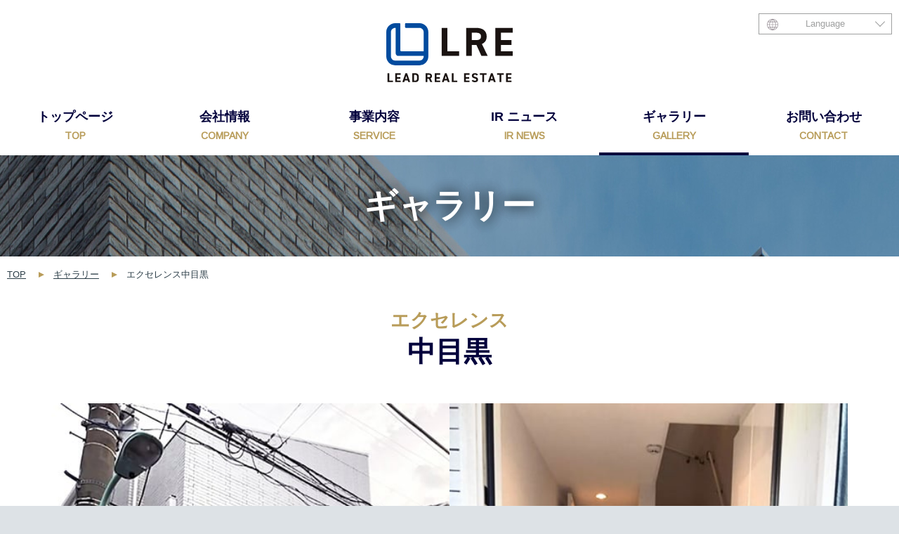

--- FILE ---
content_type: text/html
request_url: https://www.lead-real.co.jp/gallery/detail12.html
body_size: 2475
content:
<!DOCTYPE html>
<html lang="ja">
  <head prefix="og: http://ogp.me/ns# fb: http://ogp.me/ns/fb# article: http://ogp.me/ns/article#">
    <meta charset="utf-8">
    <meta http-equiv="x-ua-compatible" content="ie=edge">
    <meta name="viewport" content="width=device-width,initial-scale=1">
    <meta name="format-detection" content="telephone=no">
    <title>エクセレンス中目黒 | ギャラリー | 株式会社リード・リアルエステート</title>
    <meta name="description" content="一戸建て住宅の企画開発や共同住宅と投資用物件の企画開発と販売。中古一棟ビル、一棟マンション、中古戸建住宅のリノベーションを行う「総合不動産サービス業」を目指すリード・リアルエステート">
    <meta property="og:description" content="一戸建て住宅の企画開発や共同住宅と投資用物件の企画開発と販売。中古一棟ビル、一棟マンション、中古戸建住宅のリノベーションを行う「総合不動産サービス業」を目指すリード・リアルエステート">
    <meta property="og:type" content="article">
    <meta property="og:image" content="https://www.lead-real.co.jp/img/common/ogp.png">
    <meta property="og:title" content="エクセレンス中目黒 | ギャラリー | 株式会社リード・リアルエステート">
    <meta property="og:url" content="http://www.lead-real.co.jp/results/detail12.html">
    <link href="//fonts.googleapis.com/css?family=Arimo" rel="stylesheet">
    <script src="/js/ua.js"></script>
    <!-- Google Tag Manager -->
    <script>(function(w,d,s,l,i){w[l]=w[l]||[];w[l].push({'gtm.start':
    new Date().getTime(),event:'gtm.js'});var f=d.getElementsByTagName(s)[0],
    j=d.createElement(s),dl=l!='dataLayer'?'&l='+l:'';j.async=true;j.src=
    'https://www.googletagmanager.com/gtm.js?id='+i+dl;f.parentNode.insertBefore(j,f);
    })(window,document,'script','dataLayer','GTM-5MZB3PW');</script>
    <!-- End Google Tag Manager -->
    <!--[if lt IE 9]><script src="//css3-mediaqueries-js.googlecode.com/svn/trunk/css3-mediaqueries.js"></script><![endif]-->
  </head>
  <body class="results">
  <!-- Google Tag Manager (noscript) -->
  <noscript><iframe src="https://www.googletagmanager.com/ns.html?id=GTM-5MZB3PW"
  height="0" width="0" style="display:none;visibility:hidden"></iframe></noscript>
  <!-- End Google Tag Manager (noscript) -->
    <header class="clearfix" id="gHead" role="banner">
      <div class="wrapper wrapperL">
        <p class="logo"><a href="/"><img src="/img/common/logo.png" alt="株式会社リード・リアルエステート" width="180" height="84"></a></p><a id="navToggle">MENU</a>
        <nav id="gNav" role="navigation">
          <ul class="mainNav">
            <li><a href="/">トップページ<span>TOP</span></a></li>
            <li><a href="/company/">会社情報<span>COMPANY</span></a></li>
            <li><a href="/service/">事業内容<span>SERVICE</span></a></li>
            <li><a href="/ir/">IR ニュース<span>IR NEWS</span></a></li>
            <li><a href="/gallery/">ギャラリー<span>GALLERY</span></a></li>
            <li><a href="/contact/contact.php">お問い合わせ<span>CONTACT</span></a></li>
          </ul>
          <div class="links">
            <ul>
              <li><button class="btn-lang"><span>Language</span></button>
                <ul>
                  <li><button type="button" class="englishBtn">English</button></li>
                  <li><button type="button" class="chineseBtn">简体中文</button></li>
                  <li><button type="button" class="chineseCnBtn">繁體中文</button></li>
                </ul>
              </li>
            </ul>
          </div>
          <!-- <p class="links-recruit"><a href="/recruit/">採用情報</a></p> -->
        </nav>
      </div>
    </header>
    <main role="main">
      <div class="mv">
        <div class="wrapper wrapperL">
          <h1>ギャラリー</h1>
        </div>
      </div>
      <div class="wrapper wrapperL crumb">
        <ul>
          <li><a href="/">TOP</a></li>
          <li><a href="/gallery/">ギャラリー</a></li>
          <li>エクセレンス中目黒</li>
        </ul>
      </div>
      <div class="wrapper wrapperM">
        <section>
          <h2 class="ttlMix alC">エクセレンス<b>中目黒</b></h2>
          <ul class="resultsList">
            <li><img src="/img/results/imgDetail12-01.jpg" alt="" width="708" height="944"></li>
            <li><img src="/img/results/imgDetail12-02.jpg" alt="" width="708" height="944"></li>
            <li><img src="/img/results/imgDetail12-03.jpg" alt="" width="708" height="944"></li>
            <li><img src="/img/results/imgDetail12-04.jpg" alt="" width="708" height="944"></li>
            <li class="w100"><img src="/img/results/imgDetail12-05.jpg" alt="" width="1416" height="944"></li>
            <li class="w100"><img src="/img/results/imgDetail12-06.jpg" alt="" width="1416" height="944"></li>
            <li class="w100"><img src="/img/results/imgDetail12-07.jpg" alt="" width="1416" height="944"></li>
            <li class="w100"><img src="/img/results/imgDetail12-08.jpg" alt="" width="1416" height="944"></li>
            <li class="w100"><img src="/img/results/imgDetail12-09.jpg" alt="" width="1416" height="944"></li>
            <li class="w100"><img src="/img/results/imgDetail12-10.jpg" alt="" width="1416" height="944"></li>
            <li class="w100"><img src="/img/results/imgDetail12-11.jpg" alt="" width="1416" height="944"></li>
            <li class="w100"><img src="/img/results/imgDetail12-12.jpg" alt="" width="1416" height="944"></li>
            <li class="w100"><img src="/img/results/imgDetail12-13.jpg" alt="" width="1416" height="944"></li>
          </ul>
        </section>
      </div>
    </main>
    <footer role="contentinfo">
      <div class="wrapper wrapperL">
        <div class="wrapper wrapperS">
          <ul class="pc">
            <li><a href="/">トップページ</a></li>
            <li><a href="/company/">会社情報</a></li>
            <li><a href="/ir/">IR ニュース</a></li>
            <li><a href="/gallery/">ギャラリー</a></li>
            <!-- <li><a href="/recruit/">採用情報</a></li> -->
          </ul>
          <ul class="pc">
            <li><a href="/service/">事業内容</a>
              <ul>
                <li><a href="/service/sale/">不動産分譲住宅事業</a></li>
                <li><a href="/service/property/">投資用不動産開発事業</a></li>
                <li><a href="/service/valueup/">不動産バリューアップ事業</a></li>
                <li><a href="https://glocaly.tokyo/" target="_blank" class="disabled">デジタルトランスフォーメーション事業</a></li>
                <li><a href="http://www.lead-real.co.jp/eco/" target="_blank">ECOリフォーム事業</a></li>
                <li><a href="/service/overseas/">海外事業</a></li>
                <li><a href="/service/stock/">不動産ストック事業</a></li>
                <li><a href="/service/investment/">事業投資事業</a></li>
                <li><a href="https://ent-terrace.com/" target="_blank">ホテル・旅館事業</a></li>
                <li><a href="https://tokyo-lead-fund.com/" target="_blank">不動産特定共同事業</a></li>
              </ul>
            </li>
          </ul>
          <ul>
            <li><a href="/contact/contact.php">お問い合わせ</a></li>
            <li><a href="/sitemap/">サイトマップ</a></li>
            <li><a href="/privacy/">個人情報保護方針</a></li>
          </ul>
        </div>
        <p class="copy"><small>&copy; Lead Real Estate Co., Ltd. All Rights Reserved</small></p>
      </div>
    </footer>
    <script src="//ajax.googleapis.com/ajax/libs/jquery/2.2.4/jquery.min.js"></script>
    <script src="/js/site.js"></script>
  </body>
</html>


--- FILE ---
content_type: text/css
request_url: https://www.lead-real.co.jp/css/common-pc.css
body_size: 3032
content:
@charset "UTF-8";
@font-face{
    font-family:YuGothicM;
    src:local("Yu Gothic Medium");
}
html,
body,
div,
span,
object,
iframe,
h1,
h2,
h3,
h4,
h5,
h6,
p,
blockquote,
pre,
abbr,
address,
cite,
code,
del,
dfn,
em,
img,
ins,
kbd,
q,
samp,
small,
strong,
sub,
sup,
var,
b,
i,
a,
dl,
dt,
dd,
ol,
ul,
li,
fieldset,
form,
label,
legend,
table,
caption,
tbody,
tfoot,
thead,
tr,
th,
td,
article,
aside,
canvas,
details,
figcaption,
figure,
footer,
header,
hgroup,
menu,
nav,
section,
summary,
time,
mark,
audio,
video{
    font-size:100%;
    font-weight:normal;
    font-style:normal;
    margin:0;
    padding:0;
    text-align:left;
    vertical-align:baseline;
    border:0;
    outline:0;
    outline:none;
    background:transparent;
}
*,
*:before,
*:after{
    -moz-box-sizing:border-box;
         box-sizing:border-box;
}
article,
aside,
details,
figcaption,
figure,
footer,
header,
hgroup,
menu,
nav,
section{
    display:block;
}
span{
    font-weight:inherit;
}
ul{
    list-style:none;
    list-style-type:none;
}
li{
    list-style:none;
}
blockquote,
q{
    quotes:none;
}
blockquote:before,
blockquote:after,
q:before,
q:after{
    content:"";
    content:none;
}
mark{
    font-weight:bold;
}
table{
    border-spacing:0;
    border-collapse:collapse;
}
img{
    line-height:0;
    border:none;
}
hr{
    display:block;
    height:1px;
    margin:2em 0;
    padding:0;
    border:0;
    border-top:1px solid #ccc;
}
input,
select,
textarea,
button,
fieldset,
label{
    vertical-align:middle;
    outline:none;
}
html{
    background-color:#dde2e6;
}
body{
    font-family:-apple-system, BlinkMacSystemFont, "Helvetica Neue", YuGothic, YuGothicM, "Hiragino Kaku Gothic ProN", Meiryo, sans-serif;
    font-size:.9375rem;
    line-height:1.5;
    color:#2d3f49;
    background-color:#fff;
    -webkit-text-size-adjust:100%;
}
a,
a:visited,
a img,
button{
    -webkit-transition:all .4s ease;
            transition:all .4s ease;
    text-decoration:none;
    color:#2d3f49;
}
button{
    cursor:pointer;
    border:none;
}
a:hover,
a.hoverBtn:hover,
button:hover{
    opacity:.6;
}
img{
    max-width:100%;
    height:auto;
    vertical-align:middle;
}
.clearfix:after,
.wrapper:after{
    display:block;
    clear:both;
    content:"";
}
.clB{
    clear:both;
}
.alC{
    text-align:center;
}
.alR{
    text-align:right;
}
.flL{
    float:left;
}
.flR{
    float:right;
}
.show{
    display:block;
}
.hide{
    display:none;
}
.ilB{
    display:inline-block;
}
.vaB{
    vertical-align:bottom !important;
}
.posA{
    position:absolute;
}
.posR{
    position:relative;
}
.nowrap{
    white-space:nowrap !important;
}
.fontS{
    font-size:.9em;
}
.fontSS{
    font-size:.8em;
}
.line,
.line a{
    text-decoration:underline;
}
.line:hover,
.line a:hover,
.link:hover{
    text-decoration:none;
}
.link{
    text-decoration:underline;
}
.nowrap{
    white-space:nowrap;
}
.attention{
    font-weight:bold;
    color:#ff5050;
}
a.noOpc:hover,
.noOpc a:hover{
    opacity:1;
}
strong{
    font-weight:bold;
    color:#457ae6;
}
b{
    font-weight:bold;
}
em{
    color:#457ae6;
}
.mt0{
    margin-top:0 !important;
}
.mt1{
    margin-top:1em !important;
}
.mt2{
    margin-top:2em !important;
}
.mt3{
    margin-top:3em !important;
}
.ml0{
    margin-left:0;
}
.w100{
    width:100% !important;
}
body{
    min-width:1020px;
}
.wrapper{
    width:100%;
    margin:0 auto;
}
.wrapperL{
    width:1418px;
}
.wrapperM{
    width:1134px;
}
.wrapperS{
    width:960px;
}
.sp{
    display:none !important;
}
header{
    position:relative;
    overflow:hidden;
    background-color:#fff;
}
header>div{
    position:relative;
    margin:-.2em 0 0 .25em;
}
header .logo{
    padding-top:2.2em;
    text-align:center;
}
.mainNav{
    overflow:hidden;
    margin-top:1.2em;
}
.mainNav>li{
    float:left;
    width:16.66%;
    height:100%;
    vertical-align:middle;
}
.mainNav>li>a{
    font-size:1.2em;
    font-weight:bold;
    position:relative;
    display:block;
    padding:1em 0;
    text-align:center;
    white-space:nowrap;
    color:#02003c;
}
.mainNav>li>a:hover{
    opacity:1;
}
.mainNav>li>a:before{
    position:absolute;
    right:100%;
    bottom:0;
    height:4px;
    content:"";
    -webkit-transition:all .4s ease;
            transition:all .4s ease;
    background:#02003c;
}
.mainNav>li>a>span{
    font-family:"Arimo", sans-serif;
    font-size:.86667rem;
    display:block;
    margin-top:.2em;
    text-align:center;
    color:#b89c59;
}
.en .mainNav>li>a{
	padding:1.65em 0 .8em;
}
.en .mainNav>li>a>span{
	display: none;
}
.en .mainNav>li:nth-child(1)>a,
.en .mainNav>li:nth-child(2)>a,
.en .mainNav>li:nth-child(4)>a,
.en .mainNav>li:nth-child(5)>a,
.en .mainNav>li:nth-child(6)>a{
	padding:2.5em 0 1.45em;
}
.mainNav>li>a:hover:before,
.top .mainNav li:nth-child(1) a:before,
.company .mainNav li:nth-child(2)>a:before,
.service .mainNav li:nth-child(3)>a:before,
.ir .mainNav li:nth-child(4)>a:before,
.results .mainNav li:nth-child(5)>a:before,
.contact .mainNav li:nth-child(6)>a:before{
    right:0;
    left:0;
}
.ir.contact .mainNav li:nth-child(6)>a:before{
    display: none;
}
.links,
.links-recruit {
  min-width: 190px;
}

.links {
  position:absolute;
  top:1.25em;
  right:0;
  display:inline-block;
  z-index: 4;
}

.links button {
  display:block;
  width:100%;
  min-width:91px;
  height: 30px;
  padding:.2em 0;
  text-align:center;
  color:#9fa0a0;
  border-top:1px solid #9fa0a0;
  border-right:1px solid #9fa0a0;
  border-left:1px solid #9fa0a0;
  border-bottom: 1px solid #fff;
  background-color: #fff;
}
.links .btn-lang {
  border-bottom:1px solid #9fa0a0;
}
.links .btn-lang::before {
  content: "";
  position: absolute;
  width: 16px;
  height: 16px;
  left: 12px;
  top: 8px;
  background-image: url(../img/common/ico-lang.svg);
  background-repeat: no-repeat;
  background-position: center;
  opacity: .5;
}
.links .btn-lang::after {
  content: "";
  position: absolute;
  width: 10px;
  height: 10px;
  right: 12px;
  top: 7px;
  border-top: solid 1px #9fa0a0;
  border-right: solid 1px #9fa0a0;
  -webkit-transform: rotate(135deg);
  transform: rotate(135deg);
}

.links ul ul button:hover{
    color:#fff;
    background-color:#9fa0a0;
}
.links ul ul {
  display: none;
  background: #fff;
}
.links ul ul li button {
  color: #fff;
  background: #9fa0a0;
}
.links ul ul li:nth-child(1) {
  position: relative;
  display: inline-block;
  margin: .5em 0 0;
  min-width: 190px;
  max-width: 100%;
  color: #555;
  font-size: 16px;
}
.links ul ul li:nth-child(1):before {
  content: "";
  position: absolute;
  top: -14px;
  right: 11px;
  border: 7px solid transparent;
  border-bottom: 7px solid #9fa0a0;
}

.links-recruit {
  position:absolute;
  top:3.8em;
  right:0;
  display:inline-block;
}
.links-recruit a {
  border: 1px solid #02003c;
  display: block;
  height: 30px;
  text-align: center;
  padding: .29em 0 .22em;
  font-size: .935em;
  color: #02003c;
}

.sns {
  position:absolute;
  top: 2.2em;
  left: 0;
  display: inline-block;
}
.sns ul {
  display: flex;
  justify-content: space-between;
}
.sns li {
  width: 40px;
}
.sns li:nth-child(1),
.sns li:nth-child(2) {
  margin-right: 1px;
}

#navToggle{
    display:none;
}
.mv{
    position:relative;
    overflow:hidden;
}
.movieList a{
    position:relative;
    display:block;
    padding-top:54.9%;
    cursor:pointer;
    background-color:#010001;
}
.movieList a:after{
    position:absolute;
    top:0;
    right:0;
    bottom:0;
    left:0;
    width:7.6em;
    height:7.6em;
    margin:auto;
    content:"";
    background:url(/img/common/iconMovie.png) 0 0 no-repeat;
    background-size:contain;
}
.movieList a.active:hover{
    opacity:1;
}
.movieList a.active:after{
    display:none;
}
.movieList a>img,
.movieList a>iframe{
    position:absolute;
    top:0;
    left:0;
    width:100%;
    height:100%;
}
footer{
    margin-top:6em;
    background-color:#f1f3f5;
}
footer .wrapperL{
    background-color:#dde2e6;
}
footer .wrapperS{
    position:relative;
    padding-top:1.7em;
}
footer .wrapperS>ul{
    float:left;
}
footer .wrapperS>ul:nth-child(1){
    width:22.5%;
}
footer .wrapperS>ul:nth-child(2){
    width:46%;
	padding-left:1em;
	text-indent:-1em;
}
footer .wrapperS>ul:nth-child(3){
    position:absolute;
    right:0;
    bottom:0;
}
footer .wrapperS>ul>li+li{
    margin-top:.6em;
}
footer .wrapperS>ul>li>a{
    font-weight:bold;
}
footer .wrapperS>ul ul>li{
    float:left;
    width:50%;
    margin-top:.6em;
	padding-right:.5em;
}
footer .wrapperS>ul ul>li a:before{
    content:"・";
}
footer .wrapperS a{
    color:#02003c;
}
.copy{
    font-family:"Arimo", sans-serif;
    font-size:.8em;
    float:left;
    width:100%;
    padding:2.5em 0;
    text-align:center;
}
@media screen and (max-width: 1448px){
    .wrapperL{
        width:100%;
        padding-right:10px;
        padding-left:10px;
    }
    header>.wrapperL{
        padding:0;
    }
    .links,
    .links-recruit {
        right:10px;
    }
  .sns {
    left:10px;
  }
}
@media screen and (max-width: 1154px){
    .wrapperM{
        width:100%;
        padding-right:10px;
        padding-left:10px;
    }
}
@media screen and (max-width: 1000px){
    .wrapperS{
        width:100%;
        padding-right:10px;
        padding-left:10px;
    }
}
/****** disabled ******/
/*a.disabled{
  cursor: default;
}
a.disabled:hover{
  opacity: 1;
}
.sitemap a.disabled:hover{
  background-color: inherit !important;
}*/
/****** 一時変更 ******/
footer ul ul li:nth-child(10) a{
    pointer-events: none;
}


--- FILE ---
content_type: text/css
request_url: https://www.lead-real.co.jp/css/lower-pc.css
body_size: 8015
content:
@charset "UTF-8";
@font-face{
    font-family:YuGothicM;
    src:local("Yu Gothic Medium");
}
.logo>a:hover{
    opacity:1;
}
/*--.mv{
    position:relative;
    padding-top:14%;
    background:url(/img/common/mv.jpg) center 0 no-repeat;
    background-size:cover;
}--*/
.mv{
	display: flex;
	flex-direction: column;
	justify-content: center;
	align-items: center;
	width: 100%;
	background:url(/img/common/mv.jpg) center 0 no-repeat;
}
/*--.mv .wrapperL{
    position:absolute;
    z-index:1000;
    top:0;
    right:0;
    left:0;
    left:0;
    height:100%;
    margin:auto;
}
.mv h1{
    font-size:3.2em;
    font-weight:bold;
    line-height:1;
    position:absolute;
    top:0;
    bottom:0;
    width:100%;
    height:1em;
    margin:2em auto;
    text-align:center;
    color:#fff;
    text-shadow:3px 0 18px rgba(0, 0, 0, .25), -3px 0 18px rgba(0, 0, 0, .25), 0 3px 18px rgba(0, 0, 0, .25), 0 -3px 18px rgba(0, 0, 0, .25);
}--*/
.mv h1{
    font-size:3.2em;
    font-weight:bold;
	line-height:1;
    width:100%;
    margin:auto;
	padding:1em 0;
    text-align:center;
    color:#fff;
    text-shadow:3px 0 18px rgba(0, 0, 0, .25), -3px 0 18px rgba(0, 0, 0, .25), 0 3px 18px rgba(0, 0, 0, .25), 0 -3px 18px rgba(0, 0, 0, .25);
}
.mv:after{
    position:absolute;
    top:0;
    right:0;
    left:0;
    width:1418px;
    height:100%;
    margin:auto;
    content:"";
    outline:100vh solid rgba(255, 255, 255, .6);
}
.service .mv{
    background-image:url(/img/service/mv.jpg);
}
.results .mv{
    background-image:url(/img/results/mv.jpg);
}
.crumb{
    padding-top:0;
	margin-bottom: 2em;
}
.crumb>ul{
    display:inline-block;
    overflow:hidden;
    margin-top:.5em;
}
.crumb li{
    font-size:.866em;
    float:left;
}
.crumb li+li{
    margin-left:1em;
}
.crumb a{
    position:relative;
    padding-right:2em;
    text-decoration:underline;
}
.crumb a:after{
    position:absolute;
    top:0;
    right:0;
    bottom:0;
    width:0;
    height:0;
    margin:auto;
    content:"";
    border-width:.3em 0 .3em .6em;
    border-style:solid;
    border-color:transparent transparent transparent #b89c59;
}
/*--main>div{
    padding-top:3em;
}--*/
section+section{
    margin-top:4.4em !important;
    padding-top:2.6em;
    border-top:1px solid #727171;
}
.ttlGold,
.ttlBlue,
.ttlMix{
    font-weight:bold;
}
.ttlGold{
    font-size:1.8em;
    text-align:center;
    color:#b89c59;
}
.ttlBlue{
    font-size:2em;
    margin-top:1em;
    color:#02003c;
}
.ttlMix{
    font-size:1.8em;
    color:#b89c59;
}
.ttlMix>b{
    font-size:2.5rem;
    line-height:1.2;
    display:block;
    text-align:inherit;
    color:#02003c;
}
.ttlMix>em{
    font-size:2rem;
    font-weight:bold;
    color:#02003c;
}
.txtCatch{
    font-size:1.33333em;
    margin-top:.5em;
}
.ttlMix+.txtCatch{
    margin-top:1.5em;
}
.caption{
    font-size:1.33333em;
    font-weight:bold;
    margin-top:3.5em;
    color:#02003c;
}
main p,
main ul,
main ol,
main dl,
main table,
main figure{
    margin-top:1.5em;
    text-indent:initial;
}
main p,
main li,
main dt,
main dd,
main th,
main td{
    line-height:1.5;
}
.bdrTbl{
    width:100%;
    margin:2.1em auto 0;
}
.bdrTbl th,
.bdrTbl td{
    padding:.7em .8em;
}
.bdrTbl th{
    position:relative;
    padding-right:2.3em;
    white-space:nowrap;
    border-bottom:1px solid #02003c;
}
.bdrTbl td{
    padding-left:2.3em;
    border-bottom:1px solid #02003c;
    border-left:1px solid #02003c;
}
.bdrTbl tr:first-child{
    border-top:1px solid #02003c;
}
.bdrTbl tr:first-child>th:after,
.bdrTbl tr:last-child>th:after{
    position:absolute;
    right:-1px;
    width:1px;
    height:16px;
    content:"";
    background-color:#02003c;
}
.bdrTbl tr:first-child>th:after{
    top:-16px;
}
.bdrTbl tr:last-child>th:after{
    bottom:-16px;
}
/****** irTbl ******/
.bdrTbl_irTbl th,
.bdrTbl_irTbl td{
    padding:1.25em 2rem 1.25em 0;
    font-size: 1rem;
}
.bdrTbl_irTbl td{
    padding-left:0;
    border-bottom:1px solid #dde2e6;
    border-left:none;
}
.bdrTbl_irTbl td a{
    text-decoration: underline;
    color: #02003c;
}
.bdrTbl_irTbl td a:hover{
    text-decoration: none;
}
.bdrTbl_irTbl tr:first-child{
    border-top:1px solid #dde2e6;
}
.bdrTbl_irTbl th{
    position:relative;
    width: 120px;
    white-space:nowrap;
    border-bottom:1px solid #dde2e6;
}
.bdrTbl_irTbl th .irCategory{
    background: #02003C;
    color: #fff;
    font-size: .875em;
    padding: .5em 1em;
    margin-left: 2rem;
    width: 8.5em;
    text-align: center;
    display: inline-block;
}
.bdrTbl_irTbl tr:first-child>th:after,
.bdrTbl_irTbl tr:last-child>th:after{
    display: none;
}
.en .bdrTbl_irTbl i{
    width: 5em;
    display: inline-block;
}
/****** colorTbl ******/
.colorTbl{
    width:100%;
    margin:3.1em auto 0;
}
.colorTbl th,
.colorTbl td{
    vertical-align:middle;
    border-bottom:10px solid #fff;
}
.colorTbl th{
    font-weight:bold;
    padding:.8em 1.8em;
    text-align:center;
    color:#b89c59;
    background-color:#02003c;
}
.colorTbl td{
    height:9.1em;
    padding-left:6em;
    color:#fff;
    background-color:#707f87;
}
.en .colorTbl td{
	padding-left:3em;
	padding-right:2em;
}
/****** layoutTbl ******/
.layoutTbl{
    display:inline-block;
    margin:.9em auto 0;
}
.layoutTbl+.layoutTbl{
    float:right;
}
.layoutTbl th,
.layoutTbl td{
    padding:.325em .5em .325em 0;
    white-space:nowrap;
}
.layoutTbl td{
    padding-left:5%;
}
/****** col ******/
.col2{
    letter-spacing:-.4em;
}
.col2>div{
    display:inline-block;
    width:50%;
    vertical-align:top;
    letter-spacing:normal;
}
main li{
    margin-top:.7em;
}
.list li{
    position:relative;
    padding-left:1em;
}
.list li:before{
    position:absolute;
    top:.5em;
    left:.1em;
    width:6px;
    height:6px;
    content:"";
    border-radius:50%;
    background-color:#02003c;
}
.list li:first-child,
section>ol>li:first-child{
    margin-top:0;
}
main ol{
    counter-reset:section;
}
main ol>li{
    padding-left:1.5em;
    counter-increment:section;
    text-indent:-1.5em;
}
main ol>li:before{
    font-weight:bold;
    margin-right:.5em;
    content:counter(section) ".";
    text-align:center;
    color:#b89c59;
}
main li>ol>li:before{
    color:#2d3f49;
}
main li>ul,
main li>ol{
    margin-top:0;
}
main table ol{
    margin-top:0;
}
main table ol>li:first-child{
    margin-top:0;
}
/****** movieList ******/
.movieList{
    overflow:hidden;
    margin-top:3.3em;
    background-color:#000;
}
.movieList>li{
    width:48.25%;
    margin:0 auto;
}
/****** defineTxt ******/
.defineTxt{
    overflow:hidden;
}
.defineTxt dt,
.defineTxt dd{
    float:left;
    margin-top:.7em;
}
.defineTxt dt{
    width:8%;
}
.defineTxt dd{
    width:92%;
}
.defineTxt dd:before{
    content:"：";
}
main p.iconTxt,
main ul.iconTxt>li{
    padding-left:1em;
    text-indent:-1em;
}
main table .iconTxt{
    margin-top:.7em;
}
.mottoBox{
    margin-top:2em;
    padding:1.5em;
    text-align:center;
    background-color:#dde2e6;
}
.mottoBox>h3{
    margin-top:0;
}
.mottoBox>ul{
    display:inline-block;
}
.mottoBox li{
    font-weight:bold;
}
.company dt{
    float:left;
    width:68%;
    margin-top:0;
}
.company dd{
    line-height:1.9;
    float:left;
    width:32%;
    margin-top:0;
    padding:2.98em .7em;
    white-space:nowrap;
    color:#fff;
    background-color:#707f87;
	word-break: break-all;
    display: flex;
    justify-content: center;
}
.company .line{
    color:#fff;
}
.company .bdrTbl img{
    display: block;
    margin-top: 0.5em;
}
/****** top ******/
.serviceList{
    margin-top:0;
}
.serviceList>li{
    overflow:hidden;
    width:100%;
    margin-top:0;
    /*background-repeat:no-repeat;
    background-position:0 0;
    background-size:contain;*/
    position: relative;
}
.serviceList>li:before{
    content: '';
    width: 50%;
    position: absolute;
    top: 0;
    height: 100%;
    background-position: center;
    background-repeat: no-repeat;
    background-size: cover;
}
.serviceList>li:nth-child(odd):before{
    left: 0;
}
.serviceList>li:nth-child(even):before{
    right: 0;
}
.serviceList>li:nth-child(even) a{
    color:#2d3f49;
    background-color:#c1d1db;
}
.serviceList>li:nth-child(even)>div{
    float:left;
}

/* テキストきたら消す↓*/
.serviceList>li:nth-child(8) a{
    height:400px;
    display: -webkit-box;
    display: -ms-flexbox;
    display: flex;
    -webkit-box-align: center;
        -ms-flex-align: center;
            align-items: center;
    -webkit-box-pack: center;
        -ms-flex-pack: center;
            justify-content: center;
}
/* テキストきたら消す↑*/

.serviceList>li:nth-child(1):before{
    background-image:url(/img/service/imgTop01.jpg);
}
.serviceList>li:nth-child(2):before{
    background-image:url(/img/service/imgTop02.jpg);
}
.serviceList>li:nth-child(3):before{
    background-image:url(/img/service/imgTop03.jpg);
}
.serviceList>li:nth-child(4):before{
    background-image:url(/img/service/imgTop10.jpg);
}
.serviceList>li:nth-child(4):after{
    content: 'AI + MOVIE';
    position: absolute;
    margin: auto;
    top: 0;
    bottom: 0;
    right: 13.5%;
    font-size: 3.2em;
    color: #fff;
    font-weight: bold;
    height: 1em;
    line-height: 1;
    text-shadow: 0 0 16px #0076a9,0 0 16px #0076a9,0 0 16px #0076a9,0 0 16px #0076a9;
}
/*
.serviceList>li:nth-child(4):before{
    content: '';
    width: 50%;
    position: absolute;
    right: 0;
    top: 0;
    height: 100%;
    background-image:url(/img/service/imgTop10.jpg);
    background-position: center;
}*/
.serviceList>li:nth-child(4) p{
    font-size: 1.4666em;
}
.serviceList>li:nth-child(5):before{
    background-image:url(/img/service/imgTop04.jpg);
}
.serviceList>li:nth-child(6):before{
    background-image:url(/img/service/imgTop05.jpg);
}
.serviceList>li:nth-child(7):before{
    background-image:url(/img/service/imgTop06.jpg);
}
.serviceList>li:nth-child(8):before{
    background-image:url(/img/service/imgTop07.jpg);
}
.serviceList>li:nth-child(9):before{
    background-image:url(/img/service/imgTop08.jpg);
}
.serviceList>li:nth-child(10):before{
    background-image:url(/img/service/imgTop09.jpg);
    /*background-position: 482px;*/
}
.serviceList>li>div{
    float:right;
    overflow:hidden;
    width:50%;
    background-color:#fff;
}
.serviceList a{
    position:relative;
    display:block;
    padding:18.1% 2em;
    color:#fff;
    background-color:#707f87;
}
.serviceList a:after{
    position:absolute;
    right:0;
    bottom:0;
    width:0;
    height:0;
    content:"";
    border-width:0 0 2.5em 2.5em;
    border-style:solid;
    border-color:transparent transparent #b89c59 transparent;
}
.serviceList a>div{
    text-align:center;
}
.serviceList h2{
    font-size:2em;
    font-weight:bold;
    text-align:center;
}
.serviceList p{
    font-size:1.7em;
    display:inline-block;
}
.zh .serviceList>li:nth-child(4) p,
.zh .serviceList>li:nth-child(6) p{
	padding-bottom:1em;
}
.en .serviceList p{

	padding-left:2.5em;
	padding-right:2.5em;
}
/****** lower ******/
.serviceLowerList{
    margin-top:2.8em;
}
.serviceLowerList>li{
    position:relative;
    overflow:hidden;
}
.serviceLowerList>li>div{
    float:right;
    overflow:hidden;
    width:37%;
    margin-top:3.25em;
}
.serviceLowerList>li>div>div{
    position:relative;
    padding:12% 5% 12% 15%;
    background-color:rgba(193, 209, 219, .7);
}
.serviceLowerList>li+li{
    margin-top:3.25em;
    padding-top:3.25em;
    border-top:1px solid #000;
}
.serviceLowerList>li:nth-child(even){
    text-align:right;
}
.serviceLowerList>li:nth-child(even) img{
    float:right;
    margin:0 0 0 -20%;
}
.serviceLowerList>li:nth-child(even)>div{
    float:left;
}
.serviceLowerList>li:nth-child(even)>div>div{
    padding:12% 5% 12% 10%;
}
.serviceLowerList>li:nth-child(even) a{
    float:left;
}
.serviceLowerList>li>img{
    float:left;
    width:67.7%;
    margin-right:-20%;
}
.serviceLowerList a{
    font-size:1.33333em;
    font-weight:bold;
    display:block;
    float:right;
    width:84%;
    margin-top:1em;
    padding:1em;
    text-align:center;
    color:#02003c;
    border:6px solid #02003c;
}
.serviceLowerList .ttlMix+p{
    margin-top:.75em;
}
.excellence_list{
    overflow:hidden;
    width:100%;
}
.excellence_list>li{
    float:left;
    width:32.5%;
    margin:1.25% 0 0 1.25%;
}
.excellence_list>li:nth-child(3n+1){
    margin-left:0;
}
.excellence_list>li:nth-child(3){
    padding:10.5% 0;
    background-color:#f1f3f5;
}
.buildingBox .ttlMix{
    font-size:1.5em;
}
.stockBox{
    overflow:hidden;
}
.stockBox>img{
	width: 66.66%;
    display:block;
    float:right;
    margin-top:3.2em;
}
.stockBox ul{
    font-size:2rem;
    float:left;
    width:30%;
    padding:5%;
    background-color:rgba(193, 209, 219, .7);
}
.stockBox li{
    font-weight:bold;
    position:relative;
    margin-top:0;
    padding-left:1em;
}
.stockBox li+li{
    margin-top:.7em;
}
.stockBox li:before{
    position:absolute;
    top:.6em;
    left:0;
    width:.3em;
    height:.3em;
    content:"";
    border-radius:50%;
    background-color:#02003c;
}
/****** overseas ******/
.overseasList{
    float:left;
    width:57%;
}
.overseasList>li{
    padding:5%;
    background-color:rgba(193, 209, 219, .7);
}
.overseasList>li b{
    line-height:1.2;
}
.overseasList>li span{
    font-size:2.5rem;
    display:inline-block;
    color:#02003c;
}
.overseasList>li+li{
    margin-top:6%;
}
.overseasImgbox{
    float:right;
    width:39.6%;
    margin-top:2.25%;
}
.overseasImgbox>img+img{
    margin-top:3%;
}
/****** investment ******/
.investmentList{
    display:-webkit-box;
    display:-ms-flexbox;
    display:flex;
    align-items:stretch;
    -webkit-box-align:stretch;
    -webkit-box-pack:justify;
    -ms-flex-align:stretch;
    -ms-flex-pack:justify;
    justify-content:space-between;
}
.investmentList>li{
    float:left;
    width:48%;
    padding:5%;
    background-color:rgba(193, 209, 219, .7);
}
.investmentList>li li{
    font-size:2rem;
    font-weight:bold;
    position:relative;
    margin-top:.5em;
    padding-left:1em;
    color:#02003c;
}
.investmentList>li li:before{
    position:absolute;
    top:.6em;
    left:0;
    width:.3em;
    height:.3em;
    content:"";
    border-radius:50%;
    background-color:#02003c;
}
.investmentList a{
    font-size:1.4rem;
    display:block;
}
.resultsList{
    margin-top:0;
    letter-spacing:-.4em;
}
.resultsList>li{
    display:inline-block;
    width:50%;
    margin-top:3.3em;
    letter-spacing:normal;
}
.resultsList img{
    width:100%;
}
.filter{
    display: flex;
    flex-wrap: wrap;
    justify-content: space-between;
}
.filter a{
    font-size:1.33333em;
    font-weight:bold;
    width:24.25%;
    height:6.5em;
    cursor:pointer;
    color:#9fa0a0;
    border:6px solid #9fa0a0;
    display: flex;
    align-items: center;
    justify-content: center;
}
.filter a:nth-child(7){
    width: 49.5%;
}
.filter a:nth-child(n+5){
    margin-top:1.25%;
}
.filter a.active{
    color:#02003c;
    border-color:#02003c;
}
.filter span,
.filter i{
    font-size:.7em;
    font-weight:normal;
    display:block;
    text-align:center;
}
.filter b{
    text-align:center;
    display: block;
}
.boxes{
    display:-webkit-box;
    display:-ms-flexbox;
    display:flex;
    -ms-flex-wrap:wrap;
        flex-wrap:wrap;
}
.boxes li{
    position:relative;
    width:32.6%;
    margin:.366%;
}
.boxes a{
    display:block;
}
.boxes a:after{
    position:absolute;
    top:0;
    left:0;
    width:100%;
    height:100%;
    content:"";
    -webkit-transition:all .4s ease;
            transition:all .4s ease;
    opacity:0;
    background-color:rgba(0, 0, 0, .7);
}
.boxes a:hover,
.boxes a:hover:after,
.boxes a:hover>p{
    opacity:1;
}
.boxes p{
    font-size:1.33333em;
    position:absolute;
    z-index:9999;
    top:0;
    right:0;
    bottom:0;
    left:0;
    height:1em;
    margin:auto;
    -webkit-transition:all .8s ease;
            transition:all .8s ease;
	padding: 0 1em;
    text-align:center;
    opacity:0;
    color:#fff;
}
@keyframes fadeIn{
    0%{
        opacity:0;
    }
    100%{
        opacity:1;
    }
}
@-webkit-keyframes fadeIn{
    0%{
        opacity:0;
    }
    100%{
        opacity:1;
    }
}
.is-animated{
    -webkit-animation:.8s fadeIn;
            animation:.8s fadeIn;
}
.recruit main dt{
    font-size:1.33333em;
    border-bottom-color:#fff;
}
.contact .bdrTbl th{
    padding:1.5em;
}
.contact .bdrTbl td{
    padding:1.5em;
    vertical-align:middle;
}
.contact .btnSubmit[disabled]{
    opacity: .4;
    cursor: default;
}
.contact .contactPolicy{
    letter-spacing: normal;
    height: 160px;
    border: 1px solid #02003C;
    padding: 15px;
    overflow-y: auto;
}
.contactPolicy h2{
    font-size: 15px;
    font-weight: bold;
    color: #b89c59;
}
.contactPolicy h3{
    font-size: 14px;
    font-weight: bold;
    border-top: 1px solid #F1F3F5;
    margin-top: 7px;
    padding-top: 7px;
}
.contactPolicy h4{
    font-size: 12px;
    font-weight: bold;
    margin-top: 12px;
}
.contactPolicy ul{
    margin-top: 0;
}
.contactPolicy ul li{
    font-size: 12px;
    margin-top: 6px;
    padding-left: 1em;
    position: relative;
}
.contactPolicy ul li:before{
    content: '';
    position: absolute;
    background: #b89c59 0 0 no-repeat;
    width: 6px;
    height: 6px;
    border-radius: 50%;
    top: 5px;
    left: 0;
}
.contactPolicy p{
    margin-top: 6px;
    font-size: 12px;
}
.contact .contactAgree{
    letter-spacing: normal;
    background-color: #F1F3F5;
    text-align: center;
    padding: 1em;
    font-size: 20px;
    font-weight: bold;
    margin-bottom: 45px;
}
.contact .contactAgree label{
    font-weight: bold;
}
.hiss,
.err{
    font-weight:bold;
    color:#ff3f3f;
}
.err{
    display:block;
    margin-top:.5em;
}
.err+select{
    margin-top:.5em;
}
.btnBox{
    margin-top:4em;
    text-align:center;
    letter-spacing:-.4em;
}
.btnSubmit,
.btnBack{
    font-size:1.33333em;
    font-weight:bold;
    position:relative;
    display:block;
    display:inline-block;
    width:30%;
    padding:1.25em .25em;
    cursor:pointer;
    text-align:center;
    letter-spacing:normal;
    color:#02003c;
    border:6px solid #02003c;
    background:none;
}
.btnBack{
    color:#9fa0a0;
    border-color:#9fa0a0;
}
.btnBack+.btnSubmit{
    margin-left:1em;
}
.message>p{
    text-align:center;
}
input,
textarea,
button,
select{
    font-family:-apple-system, BlinkMacSystemFont, "Helvetica Neue", YuGothic, YuGothicM, "Hiragino Kaku Gothic ProN", Meiryo, sans-serif;
}
input[type="text"],
select,
textarea{
    width:100%;
    padding:.25em;
    border-radius:0;
}
input[type="radio"]{
    position:relative;
    top:-.2em;
}
option{
    white-space:normal;
}
input[type="radio"],
input[type="checkbox"]{
    display:none;
}
td>label~label{
    margin-left:1.5em;
}
input[type="radio"]+label,
input[type="checkbox"]+label{
    position:relative;
    display:inline-block;
    margin-right:.4em;
    padding-left:1.6em;
    cursor:pointer;
}
input[type="radio"]+label:before,
input[type="radio"]:checked+label:after{
    position:absolute;
    top:0;
    left:0;
    display:block;
    content:"";
    border-radius:50%;
}
input[type="radio"]+label:before{
    width:1.3em;
    height:1.3em;
    border:.15em solid #c3c3c3;
    background-color:#fff;
}
input[type="radio"]:checked+label:after{
    top:.3em;
    left:.3em;
    width:.7em;
    height:.7em;
    background-color:#b89c59;
}
input[type=checkbox]+label:before{
    position:absolute;
    top:0;
    bottom:0;
    left:0;
    display:block;
    width:1.25em;
    height:1.25em;
    margin:auto;
    content:"";
    border:2px solid #c3c3c3;
    background-color:#fff;
}
input[type=checkbox]+label:after{
    position:absolute;
    top:-.2em;
    bottom:0;
    left:.38em;
    display:block;
    width:.5em;
    height:.8em;
    margin:auto;
    content:"";
    transition:all .4s ease;
    transform:rotate(45deg);
    opacity:0;
    border-right:3px solid #02003c;
    border-bottom:3px solid #02003c;
}
input[type=checkbox]:checked+label:after{
    opacity:1;
}
.sitemap section>ul>li{
    margin-top:0;
    border-bottom:3px solid #707f87;
}
.sitemap section>ul>li>a{
    font-size:1.33333em;
    font-weight:bold;
    position:relative;
    display:block;
    padding:1.25em .25em;
    cursor:pointer;
    text-align:center;
}
.sitemap section>ul>li li{
    float:left;
    width:49%;
    margin:0 0 1.5em;
}
.sitemap section>ul>li li:nth-child(even){
    margin-left:2%;
}
.sitemap section>ul>li li>a{
    font-weight:bold;
    display:block;
    padding:1.5em 0;
    text-align:center;
    border:3px solid #707f87;
}
.sitemap section>ul a:hover{
    opacity:1;
    background-color:#f1f3f5;
}
@media screen and (max-width: 1415px){
    .filter a{
        font-size:1em;
    }
}
@media screen and (max-width: 1260px){
    .serviceList>li{
        background-size:auto 100%;
    }
    .serviceList p{
        font-size:1.5em;
    }
    .excellence_list>li:nth-child(3){
        padding:10.6% 0;
    }
    .buildingBox .ttlMix{
        font-size:1.3em;
    }
}
/****** delete ******/
.comingsoon{
    font-size:2em;
    text-align:center;
}
/****** quality ******/
.quality .mv{
  background: url(/img/quality/mv.jpg) center 0 no-repeat;
}
.quality section+section{
  border: none;
}
.quality .subTtl{
  font-size: 1.33333em;
  margin-top: 1.9rem;
}
.quality .txtCatch{
  font-size: 1.33333em;
  margin-top: 1.875rem;
}

.quality .inspection{
  display: flex;
  justify-content: space-between;
  margin-top: 2em;
}

.quality .inspection_balloon{
  position: relative;
  width: 65.63%;
  border: 5px solid #707f87;
}

.quality .inspection_balloon::after{
  content: "";
  position: absolute;
  top: 0;
  bottom: 0;
  right: -21px;
  margin: auto;
  width: 0;
  height: 0;
  border-style: solid;
  border-width: 16px 0 16px 16px;
  border-color: transparent transparent transparent #707f87;
}

.quality .inspection_balloon > div{
  display: flex;
  justify-content: space-between;
  align-items: center;
  padding: 1.333em;
  border-bottom: 1px dotted #707f87;
}

.quality .inspection_balloon > div:last-child{
  border-bottom: none;
}

.quality .inspection_balloon img{
  margin-right: 1.333em;
}

.quality .inspection_balloon h3{
  color: #02003c;
  font-size: 1.33333em;
  font-weight: bold;
}

.quality .inspection_balloon p{
  font-size: 1.33333em;
  margin-top: .6em;
  line-height: 1.5;
}

.quality .inspection_illust{
  align-self: center;
}

.quality .check_list{
  display: flex;
  justify-content: space-between;
  flex-wrap: wrap;
  margin: 0;
}

.quality .check_list li{
  position: relative;
  width: 30%;
  margin-top: 3.2em;
  background: #dde2e6;
}

.quality .check_list li::before{
  content: "";
  position: absolute;
  top: 0;
  bottom: 0;
  right: -34px;
  margin: auto;
  width: 0;
  height: 0;
  border-style: solid;
  border-width: 16px 0 16px 20px;
  border-color: transparent transparent transparent #02003c;
}

.quality .check_list li:nth-child(3n)::after{
  content: "";
  display: block;
  position: absolute;
  bottom: -2.2em;
  right: 132px;
  background-image: url(/img/quality/check_border.jpg);
  background-repeat: no-repeat;
  width: 697px;
  height: 21px;
}

.quality .check_list li:nth-child(3n)::before,
.quality .check_list li:nth-child(11)::before,
.quality .check_list li:last-child::after{
  display: none;
}

.quality .check_list li:first-child{
  background: #02003c;
  display: flex;
  align-items: center;
  justify-content:center;
  padding: 0;
}

.quality .check_list li:last-child{
  display: flex;
  justify-content:center;
  align-items: center;
  padding: 0;
}

.quality .check_list h3{
  align-self: center;
  font-size: 1.333em;
  color: #fff;
  font-weight: bold;
  text-align: center;
}

.quality .check_list .check_caption{
  margin-top: 0;
  padding: 1.6em;
}

.quality .check_list div{
  position: relative;
  width: 100%;
  padding: 1.6em 0 32.7%;
}

.quality.en .check_list div{
  padding: 1.6em 0 56%;
}

.quality .check_number{
  position: absolute;
  font-family: YuGothic, YuGothicM, "Hiragino Kaku Gothic ProN", Meiryo, sans-serif;
  width: 48px;
  padding: .18em 0;
  margin: 0;
  text-align: center;
  font-size: 1.733em;
  font-weight: bold;
  color: #fff;
  background: #02003c;
}

.quality .check_list .check_text{
  display: flex;
  align-items: center;
  position: absolute;
  top: 0;
  bottom: 0;
  width: 100%;
  height: auto;
  margin: auto;
  font-size: 1.2em;
  padding: 0 1.333em 0 4em;
  color: #02003c;
  font-weight: bold;
}

.quality .quality_img{
  display: block;
  max-width: 100%;
  width: 100%;
  margin: 2em auto 0;
}

.quality .txtCatch + .txtCatch{
  margin-top: 1.5em;
}

.quality .quality_sp{
  display: none !important;
}
/****** GdBnr ******/
.GdBnr{
    margin-bottom: 2.8em;
    display: block;
    text-align: center;
}
.GdBnrSp{
    display: none;
}
/****** IR ******/
.irFilter dl{
    display: flex;
    align-items: center;
}
.irFilter dt{
    font-size: 1.33em;
    font-weight: bold;
    color: #707070;
    width: 4em;
}
.irFilter dd{
    font-size: 1rem;
    margin-left: 20px;
}
.irFilter ul{
    display: flex;
    margin-top: 0;
}
.irFilter li{
    border: 6px solid #9FA0A0;
    font-weight: bold;
    padding: .5em 1em;
    color: #9FA0A0;
    margin-top: 0;
    cursor: pointer;
    -webkit-transition: all .4s ease;
    transition: all .4s ease;
}
.irFilter li:hover{
    opacity: .6;
}
.irFilter li.active{
    border-color: #02003C;
    color: #02003C;
}
.irFilter li.disable{
    opacity: .2;
}
.irFilter li + li{
    margin-left: 1em;
}
.irFilterWrap{
    display: flex;
    justify-content: space-between;
    margin-top: 2em;
}
.irFilterWrap li{
    border-width: 1px;
    min-width: 128px;
    display: flex;
    justify-content: center;
    align-items: center;
    padding: .75em 0;
    font-size: 1.066em;
    color: #02003C;
    margin: 0 .5em 0 0;
}
.irFilterWrap li:hover,
.irFilterWrap li.active{
    background-color: #02003C;
    color: #fff;
    opacity: 1;
}
.irFilterWrap li + li{
    margin-left: 0;
}
.irFilterWrap select{
    width: 200px;
    font-size: 1.066em;
    cursor: pointer;
}
.irFilterWrap option:disabled {
    color: #ccc;
}
.irList{
    min-width: 1098px;
    margin-top: 2em;
}
.irList div{
    display: flex;
    align-items: center;
}
.irList .irYD{
    font-weight: bold;
    color: #B89C59;
    font-size: 1.25em;
    margin: 0;
}
.irList .irCategory{
    font-weight: bold;
    color: #02003C;
    font-size: 1em;
    border: 1px solid #02003C;
    background-color: #fff;
    width: 120px;
    height: 25px;
    display: flex;
    align-items: center;
    justify-content: center;
    margin: 0 0 0 1em;
}
.irList li{
    border-top: 1px solid #DDE2E6;
    padding: 2em 0;
    margin: 0;
}
.irList li:first-child{
    border-top: none;
}
.irList li > p,
.irList li a{
    font-weight: bold;
    font-size: 1.25rem;
    color: #02003C;
}
.irList li > p{
    margin-top: 15px;
}
.irList li a{
    text-decoration: underline;
}
.irList.finance div{
    justify-content: space-between;
}
.irList div > a{
    display: block;
    margin-left: 2em;
    font-size: 1em;
    border: 2px solid #02003c;
    padding: .5em;
    text-decoration: none;
    position: relative;
    text-align: center;
    width: 240px;
}
.irList div > a:hover{
    opacity: 1;
    background-color: #C2C2D0;
}
.irList div > a::after{
    content: '';
    position: absolute;
    background: url(/img/ir/ico-pdf.svg) 0 0 no-repeat;
    background-size: 16px;
    width: 16px;
    height: 16px;
    margin: auto;
    top: 0;
    bottom: 0;
    right: 1em;
}
.ir-wrap{
    position: relative;
}
.irWrap{
    display: flex;
    justify-content: space-between;
}
.irWrap::after{
    display: none;
}
.irWrap nav{
    min-width: 240px;
}
.irWrap nav li{
    border-bottom: 1px solid #DDE2E6;
    margin-top: 0;
}
.irWrap nav li:first-child{
    border-top: 1px solid #DDE2E6;
}
.irWrap nav a{
    display: block;
    color: #707070;
    padding: 1.5em 0;
    font-weight: bold;
    font-size: 1.066em;
}
.irWrap nav a:hover,
.irWrap nav a.active{
    color: #B89C59;
    opacity: 1;
}
.irWrap nav li ul{
    padding-left: 1em;
}
.irWrap nav li ul li{
    border-top: 1px solid #DDE2E6 !important;
    border-bottom: none;
}
.irWrap section{
    width: calc(100% - 320px)
}
.irWrap section > h2{
    font-weight: bold;
    font-size: 2.66em;
    border-bottom: 1px solid #02003C;
    padding-bottom: 0.5em;
}
.irWrap section > h3{
    font-weight: bold;
    font-size: 2.13em;
    border-left: 4px solid #02003C;
    margin: 1.5em auto;
    padding-left: 0.75em;
}
.irWrap section > .sttWrap + h3{
    margin-top: 3em;
}
.irWrap .bdrTbl tr:first-child,
.irWrap .bdrTbl th,
.irWrap .bdrTbl td{
    border-color: #DDE2E6;
}
.irWrap .bdrTbl tr:first-child>th:after,
.irWrap .bdrTbl tr:last-child>th:after{
    background-color: #DDE2E6;
}
.irWrap .sttTbl{
    width: 100%;
    font-size: 1.06em;
    margin-top: 0.5em;
}
.irWrap .sttTbl td{
    padding: 0.5em 1em;
    color: #000;
    vertical-align: bottom;
}
.irWrap .sttTbl tr:nth-child(even) td{
    background-color: #f1f1f1;
}
.irWrap .sttTbl td:nth-child(n+2){
    text-align: right;
    border-left: 2px solid #FFFFFF;
}
.irWrap .sttTbl .cellTtl{
    border-bottom: 3px solid #02003C;
}
.irWrap .sttTbl .cellTtl th{
    font-weight: bold;
    color: #02003C;
    padding: 0.75em 0;
}
.irWrap .sttTbl .cellTtl td{
    font-weight: bold;
    text-align: right;
    color: #02003C;
    background-color: #FFFFFF !important;
    padding: 0.75em 1em;
}
.irWrap .sttTbl .cellTtl .cellYear{
    width: 18.18%;
    text-align: center;
    background-color: #e1f1e9;
}
.irWrap .sttTbl .cellTtl .cellYear + .cellYear{
    border-left: 2px solid #FFFFFF;
}
.irWrap .sttTbl .cellStr td{
    font-weight: bold;
    color: #02003C;
    background-color: #cee0eb !important;
}
.irWrap .sttTbl .cellBld td{
    font-weight: bold;
    color: #02003C;
    background-color: #e1f1e9 !important;
}
.irWrap .sttTbl .cellSum td{
    font-weight: bold;
    color: #FFFFFF;
    background-color: #02003C !important;
}
.irWrap nav,
.irWrap nav ul{
    position: relative;
}
.nasdaq,
.document,
.manex{
    border: 2px solid #3CB420;
    position: relative;
}
.nasdaq{
    position: absolute;
    top: 0;
    right: 0;
    width: 320px;
    height: 104px;
    background: url(/img/ir/img-nasdak.png) 6px center no-repeat;
    display: flex;
    align-content: center;
    align-items: center;
}
.nasdaq:lang(ja){
    width: 280px;
    height: 64px;
    background-position-x: 2px;
    background-size: 56px;
}
.nasdaq:lang(ja) div{
    padding-left: 68px;
}
.nasdaq:lang(ja) p{
    margin-top: 0;
}
.nasdaq::after,
.document::after,
.manex::after{
    content: '';
    position: absolute;
    background: url(/img/ir/ico-blank.svg) 0 0 no-repeat;
    width: 14px;
    height: 14px;
    margin: auto;
    top: 0;
    bottom: 0;
    right: 15px;
}
.nasdaq div{
    padding-left: 109px;
}
.nasdaq h2,
.document h2{
    font-size: 1.25em;
    font-weight: bold;
}
.nasdaq p{
    margin-top: 8px;
}
.document{
    background: url(/img/ir/ico-document.svg) 20px center no-repeat;
    padding: 10px 42px 10px 20px;
    display: inline-block;
    margin-top: 40px;
}
.document div{
    padding-left: 60px;
}
.document p{
    margin-top: 4px;
}
.irWrap nav a.manex{
    color: #000;
    border-color: #FFC700;
    width: 100%;
    height: 53px;
    display: flex;
    align-items: center;
    justify-content: center;
    font-size: 1.25em;
    font-weight: bold;
    margin-top: 1.5em;
}
.manex::after{
    background-image: url(/img/ir/ico-blank-y.svg);
}
/****** privacy ******/
.privacy .bdrTbl tr:first-child th,
.privacy .bdrTbl tr:first-child td{
    background: #f1f3f5;
}
/****** 一時変更 ******/
.service .serviceList li:nth-child(10) a,
.sitemap section ul ul li:nth-child(10) a{
    pointer-events: none;
}


--- FILE ---
content_type: application/javascript
request_url: https://www.lead-real.co.jp/js/ua.js
body_size: 337
content:
    var _ua = (function(u){
    return {
        Mobile:(u.indexOf("windows") != -1 && u.indexOf("phone") != -1) || u.indexOf("iphone") != -1 || u.indexOf("ipod") != -1 || (u.indexOf("android") != -1 && u.indexOf("mobile") != -1) || (u.indexOf("firefox") != -1 && u.indexOf("mobile") != -1) || u.indexOf("blackberry") != -1
        }
    })(window.navigator.userAgent.toLowerCase());
    var url = location.href;
    var host = "http://" + location.host + "/";
    var hostS = "https://" + location.host + "/";
    var host = [host, host + "en/", host + "zh/", host + "zh-tw/"];
    var hostS = [hostS, hostS + "en/", hostS + "zh/", hostS + "zh-tw/"];
    if(_ua.Mobile){
        document.write('<link rel="stylesheet" href="/css/common-sp.css">');
        if(url == host[0] || url == host[1] || url == host[2] || url == host[3] || url == hostS[0] || url == hostS[1] || url == hostS[2] || url == hostS[3]){
            document.write('<link rel="stylesheet" href="/css/top-sp.css">');
        }else{
            document.write('<link rel="stylesheet" href="/css/lower-sp.css">');
        }
    }else{
        document.write('<link rel="stylesheet" href="/css/common-pc.css">');
        if(url == host[0] || url == host[1] || url == host[2] || url == host[3] || url == hostS[0] || url == hostS[1] || url == hostS[2] || url == hostS[3]){
            document.write('<link rel="stylesheet" href="/css/top-pc.css">');
        }else{
            document.write('<link rel="stylesheet" href="/css/lower-pc.css">');
        }
    }


--- FILE ---
content_type: image/svg+xml
request_url: https://www.lead-real.co.jp/img/common/ico-lang.svg
body_size: 549
content:
<svg xmlns="http://www.w3.org/2000/svg" viewBox="0 0 24 24"><defs><style>.cls-1{fill:#180614;}</style></defs><title>ico-lang</title><g><path id="ico-lang" class="cls-1" d="M23.975,11.5A11.985,11.985,0,0,0,12.953.048C12.8.034,12.651.03,12.5.022V0h-1V.022c-.151.008-.3.012-.453.026A11.985,11.985,0,0,0,.025,11.5H0v1H.025A11.985,11.985,0,0,0,11.047,23.952c.15.014.3.018.453.026V24h1v-.022c.151-.008.3-.012.453-.026A11.985,11.985,0,0,0,23.975,12.5H24v-1Zm-4.992,0a13.89,13.89,0,0,0-1.009-4.75h3.69a10.93,10.93,0,0,1,1.311,4.75ZM11.5,5.75H7.612A13.092,13.092,0,0,1,11.5,1.406Zm1-4.344A13.092,13.092,0,0,1,16.388,5.75H12.5Zm-1,5.344V11.5H6.019a12.865,12.865,0,0,1,1.1-4.75Zm0,5.75v4.75H7.118a12.865,12.865,0,0,1-1.1-4.75Zm0,5.75v4.344A13.092,13.092,0,0,1,7.612,18.25Zm1,0h3.888A13.092,13.092,0,0,1,12.5,22.594Zm0-1V12.5h5.481a12.865,12.865,0,0,1-1.1,4.75Zm0-5.75V6.75h4.382a12.865,12.865,0,0,1,1.1,4.75Zm8.541-5.75H17.523a14.073,14.073,0,0,0-3.688-4.584A11,11,0,0,1,21.041,5.75ZM10.165,1.166A14.073,14.073,0,0,0,6.477,5.75H2.959A11,11,0,0,1,10.165,1.166ZM2.336,6.75h3.69A13.89,13.89,0,0,0,5.017,11.5H1.025A10.93,10.93,0,0,1,2.336,6.75ZM5.017,12.5a13.89,13.89,0,0,0,1.009,4.75H2.336A10.93,10.93,0,0,1,1.025,12.5ZM2.959,18.25H6.477a14.073,14.073,0,0,0,3.688,4.584A11,11,0,0,1,2.959,18.25Zm10.876,4.584a14.073,14.073,0,0,0,3.688-4.584h3.518A11,11,0,0,1,13.835,22.834Zm7.829-5.584h-3.69a13.89,13.89,0,0,0,1.009-4.75h3.992A10.93,10.93,0,0,1,21.664,17.25Z"/></g></svg>

--- FILE ---
content_type: text/plain
request_url: https://www.google-analytics.com/j/collect?v=1&_v=j102&a=41971048&t=pageview&_s=1&dl=https%3A%2F%2Fwww.lead-real.co.jp%2Fgallery%2Fdetail12.html&ul=en-us%40posix&dt=%E3%82%A8%E3%82%AF%E3%82%BB%E3%83%AC%E3%83%B3%E3%82%B9%E4%B8%AD%E7%9B%AE%E9%BB%92%20%7C%20%E3%82%AE%E3%83%A3%E3%83%A9%E3%83%AA%E3%83%BC%20%7C%20%E6%A0%AA%E5%BC%8F%E4%BC%9A%E7%A4%BE%E3%83%AA%E3%83%BC%E3%83%89%E3%83%BB%E3%83%AA%E3%82%A2%E3%83%AB%E3%82%A8%E3%82%B9%E3%83%86%E3%83%BC%E3%83%88&sr=1280x720&vp=1280x720&_u=YEBAAAABAAAAAC~&jid=10550357&gjid=148142358&cid=321691505.1769814126&tid=UA-37567174-1&_gid=575974796.1769814126&_r=1&_slc=1&gtm=45He61r1n815MZB3PWv830869372za200zd830869372&gcd=13l3l3l3l1l1&dma=0&tag_exp=103116026~103200004~104527906~104528501~104684208~104684211~115938465~115938469~116185181~116185182~116988315~117041587&z=931899172
body_size: -451
content:
2,cG-R2P4B8H71X

--- FILE ---
content_type: application/javascript
request_url: https://www.lead-real.co.jp/js/site.js
body_size: 806
content:
$(function(){
  if(_ua.Mobile){
      /****** fixed ******/
      var header = $('#gHead');
      $(window).scroll(function(){
          if($(window).scrollTop() > 0){
              header.addClass('fixed');
              $('body').css('paddingTop', '50px')
          } else {
              header.removeClass('fixed');
              $('body').css('paddingTop', '')
          }
      });
      /****** nav ******/
      $('#navToggle').click(function(){
          $('#gNav').toggleClass('open');
          $(this).toggleClass('close');
      });
  }
  /****** movie ******/
  $('#movieList>li>a').each(function(index, element) {
  $(this).click(function (){
      var movieEmbed = $(this).attr("rel");
      $(this).html('<iframe src="https://www.youtube.com/embed/' + movieEmbed + '?rel=0&autoplay=1" frameborder="0" allowfullscreen></iframe>').addClass('active');
      });
   });

  var thisPath = location.pathname;
  var languages = ["/en", "/zh-tw", "/zh"];
  for (var i = 0; i < languages.length; i++) {
    if (thisPath.match(languages[i])) {
      $('a[href^="/"]').each(function() {
        var thisHref = $(this).attr('href');
        $(this).attr('href', languages[i] + thisHref);
      });
      break;
    }
  }

  $('.japaneseBtn').on('click', function(){
    for (var i = 0; i < languages.length; i++) {
      if (thisPath.match(languages[i])) {
        window.location.href = thisPath.replace(languages[i], '');
        break;
      }
    }
  });
  $('.englishBtn').on('click', function(){
    if (thisPath.match('/zh-tw')) {
      window.location.href = thisPath.replace('/zh-tw', '/en');
    } else if (thisPath.match('/zh')) {
      window.location.href = thisPath.replace('/zh', '/en');
    } else {
      window.location.href = '/en' + thisPath;
    }
  });
  $('.chineseBtn').on('click', function(){
    if (thisPath.match('/zh-tw')) {
      window.location.href = thisPath.replace('/zh-tw', '/zh');
    } else if (thisPath.match('/en')) {
      window.location.href = thisPath.replace('/en', '/zh');
    } else {
      window.location.href = '/zh' + thisPath;
    }
  });
  $('.chineseCnBtn').on('click', function(){
    if (thisPath.match('/en')) {
      window.location.href = thisPath.replace('/en', '/zh-tw');
    } else if (thisPath.match('/zh')) {
      window.location.href = thisPath.replace('/zh', '/zh-tw');
    } else {
      window.location.href = '/zh-tw' + thisPath;
    }
  });

  /****** btn-lang ******/
  $('.btn-lang').click(function(){
    $(this).next().fadeToggle("slow");
  });
  $(document).on('click', function(e) {
    if (!$(e.target).closest('.btn-lang').next().length) {
      $('.btn-lang').next().fadeOut();
    }
  });

  $("img").on('contextmenu mousedown', function(e) {
    e.preventDefault();
  });
});
